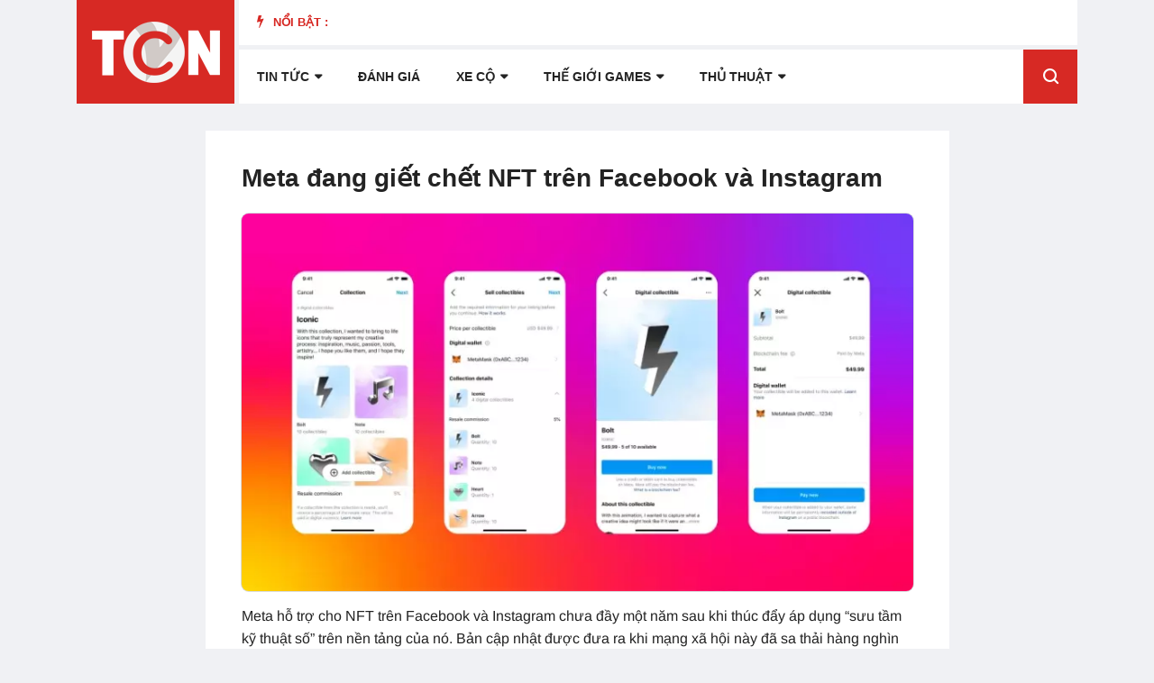

--- FILE ---
content_type: text/html; charset=utf-8
request_url: https://www.google.com/recaptcha/api2/aframe
body_size: 267
content:
<!DOCTYPE HTML><html><head><meta http-equiv="content-type" content="text/html; charset=UTF-8"></head><body><script nonce="6loswGw72BNBYEwkMpszaw">/** Anti-fraud and anti-abuse applications only. See google.com/recaptcha */ try{var clients={'sodar':'https://pagead2.googlesyndication.com/pagead/sodar?'};window.addEventListener("message",function(a){try{if(a.source===window.parent){var b=JSON.parse(a.data);var c=clients[b['id']];if(c){var d=document.createElement('img');d.src=c+b['params']+'&rc='+(localStorage.getItem("rc::a")?sessionStorage.getItem("rc::b"):"");window.document.body.appendChild(d);sessionStorage.setItem("rc::e",parseInt(sessionStorage.getItem("rc::e")||0)+1);localStorage.setItem("rc::h",'1768962250457');}}}catch(b){}});window.parent.postMessage("_grecaptcha_ready", "*");}catch(b){}</script></body></html>

--- FILE ---
content_type: text/javascript
request_url: https://trangcongnghe.vn/templates/trangcongnghe_v3/js/main.js
body_size: -142
content:
$(function ($) {
    "use strict";


    /**-------------------------------------------------
     *Fixed HEader
     *----------------------------------------------------**/
       $(window).on('scroll', function () {

            /**Fixed header**/
            if ($(window).scrollTop() > 250) {
               $('.ts-menu-sticky').addClass('sticky fade_down_effect');
            } else {
               $('.ts-menu-sticky').removeClass('sticky fade_down_effect');
            }
      });

     /* ----------------------------------------------------------- */
	/*  index search
    /* ----------------------------------------------------------- */

    if ($(".header-search").length > 0) {
        var todg = true;
        $(".header-search >a").on("click", function (e) {
            e.preventDefault();
            if (todg) {
                $(".header-search-form").fadeIn("slow");
                todg = false;
            } else {
                $(".header-search-form").fadeOut("slow");
                todg = true;
            }
        });

        $(document).on('mouseup', function (e) {
            var container = $(".header-search");

            if (!container.is(e.target) && container.has(e.target).length === 0) {
                $(".header-search-form").fadeOut("slow");
                todg = true;
            }

        });
    }


    /*======================== 
         navigation 
    ==========================*/
    if ($('.ts-main-menu').length > 0) {
        $(".ts-main-menu").navigation({
            effect: "fade",
            mobileBreakpoint: 992,
        });
    }

});